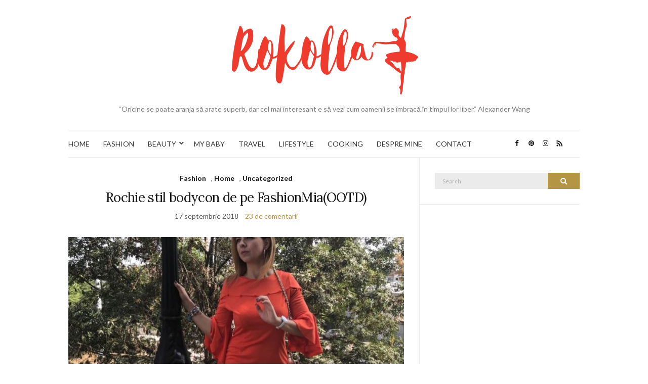

--- FILE ---
content_type: text/html; charset=UTF-8
request_url: https://www.rokolla.ro/tag/rochie-portocalie/
body_size: 11561
content:
<!doctype html>
<html lang="ro-RO">
<head>
	
	<meta charset="UTF-8">
	<meta name="viewport" content="width=device-width, initial-scale=1">
	<meta name='profitshareid' content='3b770bc95ecdd67d35f00f108ad5aa1f' />
	<link rel="profile" href="https://gmpg.org/xfn/11">
	<link rel="pingback" href="https://www.rokolla.ro/xmlrpc.php">

	<meta name='robots' content='index, follow, max-image-preview:large, max-snippet:-1, max-video-preview:-1' />

	<!-- This site is optimized with the Yoast SEO plugin v25.6 - https://yoast.com/wordpress/plugins/seo/ -->
	<title>rochie portocalie Arhive - Rokolla</title>
	<link rel="canonical" href="https://www.rokolla.ro/tag/rochie-portocalie/" />
	<meta property="og:locale" content="ro_RO" />
	<meta property="og:type" content="article" />
	<meta property="og:title" content="rochie portocalie Arhive - Rokolla" />
	<meta property="og:url" content="https://www.rokolla.ro/tag/rochie-portocalie/" />
	<meta property="og:site_name" content="Rokolla" />
	<meta name="twitter:card" content="summary_large_image" />
	<script type="application/ld+json" class="yoast-schema-graph">{"@context":"https://schema.org","@graph":[{"@type":"CollectionPage","@id":"https://www.rokolla.ro/tag/rochie-portocalie/","url":"https://www.rokolla.ro/tag/rochie-portocalie/","name":"rochie portocalie Arhive - Rokolla","isPartOf":{"@id":"https://www.rokolla.ro/#website"},"primaryImageOfPage":{"@id":"https://www.rokolla.ro/tag/rochie-portocalie/#primaryimage"},"image":{"@id":"https://www.rokolla.ro/tag/rochie-portocalie/#primaryimage"},"thumbnailUrl":"https://www.rokolla.ro/wp-content/uploads/2018/09/Rochie-portocalie-FashionMia-min.jpg","breadcrumb":{"@id":"https://www.rokolla.ro/tag/rochie-portocalie/#breadcrumb"},"inLanguage":"ro-RO"},{"@type":"ImageObject","inLanguage":"ro-RO","@id":"https://www.rokolla.ro/tag/rochie-portocalie/#primaryimage","url":"https://www.rokolla.ro/wp-content/uploads/2018/09/Rochie-portocalie-FashionMia-min.jpg","contentUrl":"https://www.rokolla.ro/wp-content/uploads/2018/09/Rochie-portocalie-FashionMia-min.jpg","width":768,"height":1024},{"@type":"BreadcrumbList","@id":"https://www.rokolla.ro/tag/rochie-portocalie/#breadcrumb","itemListElement":[{"@type":"ListItem","position":1,"name":"Prima pagină","item":"https://www.rokolla.ro/"},{"@type":"ListItem","position":2,"name":"rochie portocalie"}]},{"@type":"WebSite","@id":"https://www.rokolla.ro/#website","url":"https://www.rokolla.ro/","name":"Rokolla","description":"“Oricine se poate aranja să arate superb, dar cel mai interesant e să vezi cum oamenii se îmbracă în timpul lor liber.” Alexander Wang","potentialAction":[{"@type":"SearchAction","target":{"@type":"EntryPoint","urlTemplate":"https://www.rokolla.ro/?s={search_term_string}"},"query-input":{"@type":"PropertyValueSpecification","valueRequired":true,"valueName":"search_term_string"}}],"inLanguage":"ro-RO"}]}</script>
	<!-- / Yoast SEO plugin. -->


<link rel="alternate" type="application/rss+xml" title="Rokolla &raquo; Flux" href="https://www.rokolla.ro/feed/" />
<link rel="alternate" type="application/rss+xml" title="Rokolla &raquo; Flux comentarii" href="https://www.rokolla.ro/comments/feed/" />
<link rel="alternate" type="application/rss+xml" title="Rokolla &raquo; Flux etichetă rochie portocalie" href="https://www.rokolla.ro/tag/rochie-portocalie/feed/" />
<script type="text/javascript">
/* <![CDATA[ */
window._wpemojiSettings = {"baseUrl":"https:\/\/s.w.org\/images\/core\/emoji\/15.0.3\/72x72\/","ext":".png","svgUrl":"https:\/\/s.w.org\/images\/core\/emoji\/15.0.3\/svg\/","svgExt":".svg","source":{"concatemoji":"https:\/\/www.rokolla.ro\/wp-includes\/js\/wp-emoji-release.min.js?ver=6.6.2"}};
/*! This file is auto-generated */
!function(i,n){var o,s,e;function c(e){try{var t={supportTests:e,timestamp:(new Date).valueOf()};sessionStorage.setItem(o,JSON.stringify(t))}catch(e){}}function p(e,t,n){e.clearRect(0,0,e.canvas.width,e.canvas.height),e.fillText(t,0,0);var t=new Uint32Array(e.getImageData(0,0,e.canvas.width,e.canvas.height).data),r=(e.clearRect(0,0,e.canvas.width,e.canvas.height),e.fillText(n,0,0),new Uint32Array(e.getImageData(0,0,e.canvas.width,e.canvas.height).data));return t.every(function(e,t){return e===r[t]})}function u(e,t,n){switch(t){case"flag":return n(e,"\ud83c\udff3\ufe0f\u200d\u26a7\ufe0f","\ud83c\udff3\ufe0f\u200b\u26a7\ufe0f")?!1:!n(e,"\ud83c\uddfa\ud83c\uddf3","\ud83c\uddfa\u200b\ud83c\uddf3")&&!n(e,"\ud83c\udff4\udb40\udc67\udb40\udc62\udb40\udc65\udb40\udc6e\udb40\udc67\udb40\udc7f","\ud83c\udff4\u200b\udb40\udc67\u200b\udb40\udc62\u200b\udb40\udc65\u200b\udb40\udc6e\u200b\udb40\udc67\u200b\udb40\udc7f");case"emoji":return!n(e,"\ud83d\udc26\u200d\u2b1b","\ud83d\udc26\u200b\u2b1b")}return!1}function f(e,t,n){var r="undefined"!=typeof WorkerGlobalScope&&self instanceof WorkerGlobalScope?new OffscreenCanvas(300,150):i.createElement("canvas"),a=r.getContext("2d",{willReadFrequently:!0}),o=(a.textBaseline="top",a.font="600 32px Arial",{});return e.forEach(function(e){o[e]=t(a,e,n)}),o}function t(e){var t=i.createElement("script");t.src=e,t.defer=!0,i.head.appendChild(t)}"undefined"!=typeof Promise&&(o="wpEmojiSettingsSupports",s=["flag","emoji"],n.supports={everything:!0,everythingExceptFlag:!0},e=new Promise(function(e){i.addEventListener("DOMContentLoaded",e,{once:!0})}),new Promise(function(t){var n=function(){try{var e=JSON.parse(sessionStorage.getItem(o));if("object"==typeof e&&"number"==typeof e.timestamp&&(new Date).valueOf()<e.timestamp+604800&&"object"==typeof e.supportTests)return e.supportTests}catch(e){}return null}();if(!n){if("undefined"!=typeof Worker&&"undefined"!=typeof OffscreenCanvas&&"undefined"!=typeof URL&&URL.createObjectURL&&"undefined"!=typeof Blob)try{var e="postMessage("+f.toString()+"("+[JSON.stringify(s),u.toString(),p.toString()].join(",")+"));",r=new Blob([e],{type:"text/javascript"}),a=new Worker(URL.createObjectURL(r),{name:"wpTestEmojiSupports"});return void(a.onmessage=function(e){c(n=e.data),a.terminate(),t(n)})}catch(e){}c(n=f(s,u,p))}t(n)}).then(function(e){for(var t in e)n.supports[t]=e[t],n.supports.everything=n.supports.everything&&n.supports[t],"flag"!==t&&(n.supports.everythingExceptFlag=n.supports.everythingExceptFlag&&n.supports[t]);n.supports.everythingExceptFlag=n.supports.everythingExceptFlag&&!n.supports.flag,n.DOMReady=!1,n.readyCallback=function(){n.DOMReady=!0}}).then(function(){return e}).then(function(){var e;n.supports.everything||(n.readyCallback(),(e=n.source||{}).concatemoji?t(e.concatemoji):e.wpemoji&&e.twemoji&&(t(e.twemoji),t(e.wpemoji)))}))}((window,document),window._wpemojiSettings);
/* ]]> */
</script>
<style id='wp-emoji-styles-inline-css' type='text/css'>

	img.wp-smiley, img.emoji {
		display: inline !important;
		border: none !important;
		box-shadow: none !important;
		height: 1em !important;
		width: 1em !important;
		margin: 0 0.07em !important;
		vertical-align: -0.1em !important;
		background: none !important;
		padding: 0 !important;
	}
</style>
<link rel='stylesheet' id='wp-block-library-css' href='https://www.rokolla.ro/wp-includes/css/dist/block-library/style.min.css?ver=6.6.2' type='text/css' media='all' />
<style id='classic-theme-styles-inline-css' type='text/css'>
/*! This file is auto-generated */
.wp-block-button__link{color:#fff;background-color:#32373c;border-radius:9999px;box-shadow:none;text-decoration:none;padding:calc(.667em + 2px) calc(1.333em + 2px);font-size:1.125em}.wp-block-file__button{background:#32373c;color:#fff;text-decoration:none}
</style>
<style id='global-styles-inline-css' type='text/css'>
:root{--wp--preset--aspect-ratio--square: 1;--wp--preset--aspect-ratio--4-3: 4/3;--wp--preset--aspect-ratio--3-4: 3/4;--wp--preset--aspect-ratio--3-2: 3/2;--wp--preset--aspect-ratio--2-3: 2/3;--wp--preset--aspect-ratio--16-9: 16/9;--wp--preset--aspect-ratio--9-16: 9/16;--wp--preset--color--black: #000000;--wp--preset--color--cyan-bluish-gray: #abb8c3;--wp--preset--color--white: #ffffff;--wp--preset--color--pale-pink: #f78da7;--wp--preset--color--vivid-red: #cf2e2e;--wp--preset--color--luminous-vivid-orange: #ff6900;--wp--preset--color--luminous-vivid-amber: #fcb900;--wp--preset--color--light-green-cyan: #7bdcb5;--wp--preset--color--vivid-green-cyan: #00d084;--wp--preset--color--pale-cyan-blue: #8ed1fc;--wp--preset--color--vivid-cyan-blue: #0693e3;--wp--preset--color--vivid-purple: #9b51e0;--wp--preset--gradient--vivid-cyan-blue-to-vivid-purple: linear-gradient(135deg,rgba(6,147,227,1) 0%,rgb(155,81,224) 100%);--wp--preset--gradient--light-green-cyan-to-vivid-green-cyan: linear-gradient(135deg,rgb(122,220,180) 0%,rgb(0,208,130) 100%);--wp--preset--gradient--luminous-vivid-amber-to-luminous-vivid-orange: linear-gradient(135deg,rgba(252,185,0,1) 0%,rgba(255,105,0,1) 100%);--wp--preset--gradient--luminous-vivid-orange-to-vivid-red: linear-gradient(135deg,rgba(255,105,0,1) 0%,rgb(207,46,46) 100%);--wp--preset--gradient--very-light-gray-to-cyan-bluish-gray: linear-gradient(135deg,rgb(238,238,238) 0%,rgb(169,184,195) 100%);--wp--preset--gradient--cool-to-warm-spectrum: linear-gradient(135deg,rgb(74,234,220) 0%,rgb(151,120,209) 20%,rgb(207,42,186) 40%,rgb(238,44,130) 60%,rgb(251,105,98) 80%,rgb(254,248,76) 100%);--wp--preset--gradient--blush-light-purple: linear-gradient(135deg,rgb(255,206,236) 0%,rgb(152,150,240) 100%);--wp--preset--gradient--blush-bordeaux: linear-gradient(135deg,rgb(254,205,165) 0%,rgb(254,45,45) 50%,rgb(107,0,62) 100%);--wp--preset--gradient--luminous-dusk: linear-gradient(135deg,rgb(255,203,112) 0%,rgb(199,81,192) 50%,rgb(65,88,208) 100%);--wp--preset--gradient--pale-ocean: linear-gradient(135deg,rgb(255,245,203) 0%,rgb(182,227,212) 50%,rgb(51,167,181) 100%);--wp--preset--gradient--electric-grass: linear-gradient(135deg,rgb(202,248,128) 0%,rgb(113,206,126) 100%);--wp--preset--gradient--midnight: linear-gradient(135deg,rgb(2,3,129) 0%,rgb(40,116,252) 100%);--wp--preset--font-size--small: 13px;--wp--preset--font-size--medium: 20px;--wp--preset--font-size--large: 36px;--wp--preset--font-size--x-large: 42px;--wp--preset--spacing--20: 0.44rem;--wp--preset--spacing--30: 0.67rem;--wp--preset--spacing--40: 1rem;--wp--preset--spacing--50: 1.5rem;--wp--preset--spacing--60: 2.25rem;--wp--preset--spacing--70: 3.38rem;--wp--preset--spacing--80: 5.06rem;--wp--preset--shadow--natural: 6px 6px 9px rgba(0, 0, 0, 0.2);--wp--preset--shadow--deep: 12px 12px 50px rgba(0, 0, 0, 0.4);--wp--preset--shadow--sharp: 6px 6px 0px rgba(0, 0, 0, 0.2);--wp--preset--shadow--outlined: 6px 6px 0px -3px rgba(255, 255, 255, 1), 6px 6px rgba(0, 0, 0, 1);--wp--preset--shadow--crisp: 6px 6px 0px rgba(0, 0, 0, 1);}:where(.is-layout-flex){gap: 0.5em;}:where(.is-layout-grid){gap: 0.5em;}body .is-layout-flex{display: flex;}.is-layout-flex{flex-wrap: wrap;align-items: center;}.is-layout-flex > :is(*, div){margin: 0;}body .is-layout-grid{display: grid;}.is-layout-grid > :is(*, div){margin: 0;}:where(.wp-block-columns.is-layout-flex){gap: 2em;}:where(.wp-block-columns.is-layout-grid){gap: 2em;}:where(.wp-block-post-template.is-layout-flex){gap: 1.25em;}:where(.wp-block-post-template.is-layout-grid){gap: 1.25em;}.has-black-color{color: var(--wp--preset--color--black) !important;}.has-cyan-bluish-gray-color{color: var(--wp--preset--color--cyan-bluish-gray) !important;}.has-white-color{color: var(--wp--preset--color--white) !important;}.has-pale-pink-color{color: var(--wp--preset--color--pale-pink) !important;}.has-vivid-red-color{color: var(--wp--preset--color--vivid-red) !important;}.has-luminous-vivid-orange-color{color: var(--wp--preset--color--luminous-vivid-orange) !important;}.has-luminous-vivid-amber-color{color: var(--wp--preset--color--luminous-vivid-amber) !important;}.has-light-green-cyan-color{color: var(--wp--preset--color--light-green-cyan) !important;}.has-vivid-green-cyan-color{color: var(--wp--preset--color--vivid-green-cyan) !important;}.has-pale-cyan-blue-color{color: var(--wp--preset--color--pale-cyan-blue) !important;}.has-vivid-cyan-blue-color{color: var(--wp--preset--color--vivid-cyan-blue) !important;}.has-vivid-purple-color{color: var(--wp--preset--color--vivid-purple) !important;}.has-black-background-color{background-color: var(--wp--preset--color--black) !important;}.has-cyan-bluish-gray-background-color{background-color: var(--wp--preset--color--cyan-bluish-gray) !important;}.has-white-background-color{background-color: var(--wp--preset--color--white) !important;}.has-pale-pink-background-color{background-color: var(--wp--preset--color--pale-pink) !important;}.has-vivid-red-background-color{background-color: var(--wp--preset--color--vivid-red) !important;}.has-luminous-vivid-orange-background-color{background-color: var(--wp--preset--color--luminous-vivid-orange) !important;}.has-luminous-vivid-amber-background-color{background-color: var(--wp--preset--color--luminous-vivid-amber) !important;}.has-light-green-cyan-background-color{background-color: var(--wp--preset--color--light-green-cyan) !important;}.has-vivid-green-cyan-background-color{background-color: var(--wp--preset--color--vivid-green-cyan) !important;}.has-pale-cyan-blue-background-color{background-color: var(--wp--preset--color--pale-cyan-blue) !important;}.has-vivid-cyan-blue-background-color{background-color: var(--wp--preset--color--vivid-cyan-blue) !important;}.has-vivid-purple-background-color{background-color: var(--wp--preset--color--vivid-purple) !important;}.has-black-border-color{border-color: var(--wp--preset--color--black) !important;}.has-cyan-bluish-gray-border-color{border-color: var(--wp--preset--color--cyan-bluish-gray) !important;}.has-white-border-color{border-color: var(--wp--preset--color--white) !important;}.has-pale-pink-border-color{border-color: var(--wp--preset--color--pale-pink) !important;}.has-vivid-red-border-color{border-color: var(--wp--preset--color--vivid-red) !important;}.has-luminous-vivid-orange-border-color{border-color: var(--wp--preset--color--luminous-vivid-orange) !important;}.has-luminous-vivid-amber-border-color{border-color: var(--wp--preset--color--luminous-vivid-amber) !important;}.has-light-green-cyan-border-color{border-color: var(--wp--preset--color--light-green-cyan) !important;}.has-vivid-green-cyan-border-color{border-color: var(--wp--preset--color--vivid-green-cyan) !important;}.has-pale-cyan-blue-border-color{border-color: var(--wp--preset--color--pale-cyan-blue) !important;}.has-vivid-cyan-blue-border-color{border-color: var(--wp--preset--color--vivid-cyan-blue) !important;}.has-vivid-purple-border-color{border-color: var(--wp--preset--color--vivid-purple) !important;}.has-vivid-cyan-blue-to-vivid-purple-gradient-background{background: var(--wp--preset--gradient--vivid-cyan-blue-to-vivid-purple) !important;}.has-light-green-cyan-to-vivid-green-cyan-gradient-background{background: var(--wp--preset--gradient--light-green-cyan-to-vivid-green-cyan) !important;}.has-luminous-vivid-amber-to-luminous-vivid-orange-gradient-background{background: var(--wp--preset--gradient--luminous-vivid-amber-to-luminous-vivid-orange) !important;}.has-luminous-vivid-orange-to-vivid-red-gradient-background{background: var(--wp--preset--gradient--luminous-vivid-orange-to-vivid-red) !important;}.has-very-light-gray-to-cyan-bluish-gray-gradient-background{background: var(--wp--preset--gradient--very-light-gray-to-cyan-bluish-gray) !important;}.has-cool-to-warm-spectrum-gradient-background{background: var(--wp--preset--gradient--cool-to-warm-spectrum) !important;}.has-blush-light-purple-gradient-background{background: var(--wp--preset--gradient--blush-light-purple) !important;}.has-blush-bordeaux-gradient-background{background: var(--wp--preset--gradient--blush-bordeaux) !important;}.has-luminous-dusk-gradient-background{background: var(--wp--preset--gradient--luminous-dusk) !important;}.has-pale-ocean-gradient-background{background: var(--wp--preset--gradient--pale-ocean) !important;}.has-electric-grass-gradient-background{background: var(--wp--preset--gradient--electric-grass) !important;}.has-midnight-gradient-background{background: var(--wp--preset--gradient--midnight) !important;}.has-small-font-size{font-size: var(--wp--preset--font-size--small) !important;}.has-medium-font-size{font-size: var(--wp--preset--font-size--medium) !important;}.has-large-font-size{font-size: var(--wp--preset--font-size--large) !important;}.has-x-large-font-size{font-size: var(--wp--preset--font-size--x-large) !important;}
:where(.wp-block-post-template.is-layout-flex){gap: 1.25em;}:where(.wp-block-post-template.is-layout-grid){gap: 1.25em;}
:where(.wp-block-columns.is-layout-flex){gap: 2em;}:where(.wp-block-columns.is-layout-grid){gap: 2em;}
:root :where(.wp-block-pullquote){font-size: 1.5em;line-height: 1.6;}
</style>
<link rel='preload' as='style' onload="this.rel='stylesheet'" id='olsen-light-google-font-css' href='https://fonts.googleapis.com/css?family=Lora%3A400%2C700%2C400italic%2C700italic%7CLato%3A400%2C400italic%2C700%2C700italic&#038;display=swap&#038;ver=6.6.2' type='text/css' media='all' />
<link rel='stylesheet' id='olsen-icons-css' href='https://www.rokolla.ro/wp-content/themes/olsen-light/vendor/olsen-icons/css/olsen-icons.min.css?ver=1.7.0' type='text/css' media='all' />
<link rel='stylesheet' id='olsen-light-style-css' href='https://www.rokolla.ro/wp-content/themes/olsen-light/style.min.css?ver=1.7.0' type='text/css' media='all' />
<link rel="https://api.w.org/" href="https://www.rokolla.ro/wp-json/" /><link rel="alternate" title="JSON" type="application/json" href="https://www.rokolla.ro/wp-json/wp/v2/tags/6896" /><link rel="EditURI" type="application/rsd+xml" title="RSD" href="https://www.rokolla.ro/xmlrpc.php?rsd" />
<meta name="generator" content="WordPress 6.6.2" />
<style type="text/css"></style><style type="text/css">.recentcomments a{display:inline !important;padding:0 !important;margin:0 !important;}</style><link rel="icon" href="https://www.rokolla.ro/wp-content/uploads/2016/05/cropped-rockola-32x32.png" sizes="32x32" />
<link rel="icon" href="https://www.rokolla.ro/wp-content/uploads/2016/05/cropped-rockola-192x192.png" sizes="192x192" />
<link rel="apple-touch-icon" href="https://www.rokolla.ro/wp-content/uploads/2016/05/cropped-rockola-180x180.png" />
<meta name="msapplication-TileImage" content="https://www.rokolla.ro/wp-content/uploads/2016/05/cropped-rockola-270x270.png" />
	<script async src="//pagead2.googlesyndication.com/pagead/js/adsbygoogle.js"></script>
<script>
     (adsbygoogle = window.adsbygoogle || []).push({
          google_ad_client: "ca-pub-2163784588778658",
          enable_page_level_ads: true
     });
</script>
<meta name="google-site-verification" content="V9wYFVLcOGjD_QFN9goYM0aXeFIrSuKTwmb9KRYUW_k" />
</head>
<body class="archive tag tag-rochie-portocalie tag-6896" itemscope="itemscope" itemtype="https://schema.org/WebPage">
<script>
  (function(i,s,o,g,r,a,m){i['GoogleAnalyticsObject']=r;i[r]=i[r]||function(){
  (i[r].q=i[r].q||[]).push(arguments)},i[r].l=1*new Date();a=s.createElement(o),
  m=s.getElementsByTagName(o)[0];a.async=1;a.src=g;m.parentNode.insertBefore(a,m)
  })(window,document,'script','https://www.google-analytics.com/analytics.js','ga');

  ga('create', 'UA-78261818-1', 'auto');
  ga('send', 'pageview');

</script>
<div id="page">

	<div class="container">
		<div class="row">
			<div class="col-md-12">

				<header id="masthead" class="site-header group" role="banner" itemscope="itemscope" itemtype="https://schema.org/Organization">

					<div class="site-logo">
						<h1 itemprop="name">
							<a itemprop="url" href="https://www.rokolla.ro">
																	<img itemprop="logo"
									     src="https://www.rokolla.ro/wp-content/uploads/2017/03/rokolla-1.png"
									     alt="Rokolla"/>
															</a>
						</h1>

													<p class="tagline">“Oricine se poate aranja să arate superb, dar cel mai interesant e să vezi cum oamenii se îmbracă în timpul lor liber.” Alexander Wang</p>
											</div><!-- /site-logo -->

					<div class="site-bar group">
						<nav class="nav" role="navigation" itemscope="itemscope" itemtype="https://schema.org/SiteNavigationElement">
							<ul id="menu-meniu-principal" class="navigation"><li id="menu-item-4960" class="menu-item menu-item-type-taxonomy menu-item-object-category menu-item-4960"><a href="https://www.rokolla.ro/category/home/">HOME</a></li>
<li id="menu-item-4959" class="menu-item menu-item-type-taxonomy menu-item-object-category menu-item-4959"><a href="https://www.rokolla.ro/category/fashion/">FASHION</a></li>
<li id="menu-item-4958" class="menu-item menu-item-type-taxonomy menu-item-object-category menu-item-has-children menu-item-4958"><a href="https://www.rokolla.ro/category/beauty/">BEAUTY</a>
<ul class="sub-menu">
	<li id="menu-item-6971" class="menu-item menu-item-type-taxonomy menu-item-object-category menu-item-6971"><a href="https://www.rokolla.ro/category/beauty/makeup/">MAKEUP</a></li>
	<li id="menu-item-6972" class="menu-item menu-item-type-taxonomy menu-item-object-category menu-item-6972"><a href="https://www.rokolla.ro/category/beauty/nails/">NAILS</a></li>
	<li id="menu-item-6973" class="menu-item menu-item-type-taxonomy menu-item-object-category menu-item-6973"><a href="https://www.rokolla.ro/category/beauty/review/">REVIEW</a></li>
</ul>
</li>
<li id="menu-item-11690" class="menu-item menu-item-type-taxonomy menu-item-object-category menu-item-11690"><a href="https://www.rokolla.ro/category/my-baby/">MY BABY</a></li>
<li id="menu-item-11691" class="menu-item menu-item-type-taxonomy menu-item-object-category menu-item-11691"><a href="https://www.rokolla.ro/category/travel/">TRAVEL</a></li>
<li id="menu-item-4961" class="menu-item menu-item-type-taxonomy menu-item-object-category menu-item-4961"><a href="https://www.rokolla.ro/category/lifestyle/">LIFESTYLE</a></li>
<li id="menu-item-6970" class="menu-item menu-item-type-taxonomy menu-item-object-category menu-item-6970"><a href="https://www.rokolla.ro/category/cooking/">COOKING</a></li>
<li id="menu-item-6968" class="menu-item menu-item-type-post_type menu-item-object-page menu-item-6968"><a href="https://www.rokolla.ro/despre-mine/">DESPRE MINE</a></li>
<li id="menu-item-5303" class="menu-item menu-item-type-post_type menu-item-object-page menu-item-5303"><a href="https://www.rokolla.ro/contact/">CONTACT</a></li>
</ul>
							<a class="mobile-nav-trigger" href="#mobilemenu"><i class="fa fa-navicon"></i> Menu</a>
						</nav>
						<div id="mobilemenu"></div>

						<div class="site-tools">
									<ul class="socials">
			<li><a href="https://www.facebook.com/rokolla.blog/" target="_blank" rel="noopener"><i class="olsen-icons olsen-icons-facebook"></i></a></li><li><a href="https://ro.pinterest.com/rokollla/" target="_blank" rel="noopener"><i class="olsen-icons olsen-icons-pinterest"></i></a></li><li><a href="https://www.instagram.com/rokolla_blog/" target="_blank" rel="noopener"><i class="olsen-icons olsen-icons-instagram"></i></a></li>							<li><a href="https://www.rokolla.ro/feed/" target="_blank" rel="noopener"><i class="olsen-icons olsen-icons-rss"></i></a></li>
					</ul>
								</div><!-- /site-tools -->
					</div><!-- /site-bar -->

				</header>

				
				<div id="site-content">


<div class="row">
	<div class="col-lg-8">
		<main id="content" class="entries-classic" role="main" itemprop="mainContentOfPage" itemscope="itemscope" itemtype="http://schema.org/Blog">

			<div class="row">
				<div id="inner-content" class="col-12">

					
					
													

		<article id="entry-14617" class="entry  post-14617 post type-post status-publish format-standard has-post-thumbnail hentry category-fashion category-home category-uncategorized tag-fashionmia tag-rochie tag-rochie-bodycon tag-rochie-eleganta tag-rochie-fashionmia tag-rochie-portocalie" itemscope="itemscope" itemtype="http://schema.org/BlogPosting" itemprop="blogPost">
							<div class="entry-meta entry-meta-top">
					<p class="entry-categories">
						<a href="https://www.rokolla.ro/category/fashion/" rel="category tag">Fashion</a>, <a href="https://www.rokolla.ro/category/home/" rel="category tag">Home</a>, <a href="https://www.rokolla.ro/category/uncategorized/" rel="category tag">Uncategorized</a>					</p>
				</div>
			
			<h2 class="entry-title" itemprop="headline">
				<a href="https://www.rokolla.ro/2018/09/rochie-stil-bodycon-de-pe-fashionmiaootd/">Rochie stil bodycon de pe FashionMia(OOTD)</a>
			</h2>

							<div class="entry-meta entry-meta-bottom">
					<time class="entry-date" itemprop="datePublished" datetime="2018-09-17T21:02:00+03:00">17 septembrie 2018</time>
					<a href="https://www.rokolla.ro/2018/09/rochie-stil-bodycon-de-pe-fashionmiaootd/#comments" class="entry-comments-no">23 de comentarii</a>
				</div>
			
							<div class="entry-featured">
					<a href="https://www.rokolla.ro/2018/09/rochie-stil-bodycon-de-pe-fashionmiaootd/">
						<img width="665" height="435" src="https://www.rokolla.ro/wp-content/uploads/2018/09/Rochie-portocalie-FashionMia-min-665x435.jpg" class="attachment-post-thumbnail size-post-thumbnail wp-post-image" alt="" itemprop="image" decoding="async" fetchpriority="high" />					</a>
				</div>
			
			<div class="entry-content" itemprop="text">
				<p>În ultimul timp am mai rărit-o cu comenzile și nu mi-am mai luat haine. Am considerat că am suficiente și îmi iau doar ceea ce consider că am neaparat nevoie. Îmi focusez atenția și îmi cheltui banii în altă direcție și vă voi povesti despre acest aspect pe viitor. Până una alta vreau să vă arăt un nou outfit pozat în weekend. Pozele arată bine și sunt tare încântată de această rochiță nouă. </p>
			</div>

			<div class="entry-utils group">
				<a href="https://www.rokolla.ro/2018/09/rochie-stil-bodycon-de-pe-fashionmiaootd/" class="read-more">Continue Reading</a>

					<ul class="socials">
				<li><a href="https://www.facebook.com/sharer.php?u=https://www.rokolla.ro/2018/09/rochie-stil-bodycon-de-pe-fashionmiaootd/" target="_blank" rel="noopener" class="social-icon"><i class="olsen-icons olsen-icons-facebook"></i></a></li>
		<li><a href="https://twitter.com/share?url=https://www.rokolla.ro/2018/09/rochie-stil-bodycon-de-pe-fashionmiaootd/" target="_blank" rel="noopener" class="social-icon"><i class="olsen-icons olsen-icons-twitter"></i></a></li>
		<li><a href="https://www.linkedin.com/shareArticle?mini=true&#038;url=https%3A%2F%2Fwww.rokolla.ro%2F2018%2F09%2Frochie-stil-bodycon-de-pe-fashionmiaootd%2F" target="_blank" rel="noopener" class="social-icon"><i class="olsen-icons olsen-icons-linkedin"></i></a></li>
					<li><a href="https://pinterest.com/pin/create/bookmarklet/?url=https://www.rokolla.ro/2018/09/rochie-stil-bodycon-de-pe-fashionmiaootd/&#038;description=Rochie%20stil%20bodycon%20de%20pe%20FashionMia(OOTD)&#038;media=https://www.rokolla.ro/wp-content/uploads/2018/09/Rochie-portocalie-FashionMia-min-768x1024.jpg" target="_blank" rel="noopener" class="social-icon"><i class="olsen-icons olsen-icons-pinterest"></i></a></li>
			</ul>
			</div>

					</article>

						
					
				</div>
			</div>

					</main>
	</div>

	<div class="col-lg-4">
		<div class="sidebar sidebar-right" role="complementary" itemtype="http://schema.org/WPSideBar" itemscope="itemscope">
	<aside id="search-2" class="widget group widget_search"><form action="https://www.rokolla.ro/" class="searchform" method="get" role="search">
	<div>
		<label class="screen-reader-text">Search for:</label>
		<input type="text" placeholder="Search" name="s" value="">
		<button class="searchsubmit" type="submit"><i class="olsen-icons olsen-icons-search"></i><span class="screen-reader-text">Search</span></button>
	</div>
</form>
</aside><aside id="text-21" class="widget group widget_text">			<div class="textwidget"><script async src="//pagead2.googlesyndication.com/pagead/js/adsbygoogle.js"></script>
<!-- http://rokolla.ro -->
<ins class="adsbygoogle"
     style="display:inline-block;width:300px;height:250px"
     data-ad-client="ca-pub-2163784588778658"
     data-ad-slot="3655957457"></ins>
<script>
(adsbygoogle = window.adsbygoogle || []).push({});
</script></div>
		</aside><aside id="block-24" class="widget group widget_block"><a title="magic shirt" href="https://www.purplehecate.com/"><img decoding="async" src="https://img-va.myshopline.com/image/store/1724395255995/-300-250.jpg" alt="magic shirt"></a></aside><aside id="block-12" class="widget group widget_block"><a title="geek t shirt" href="https://www.geeksoutfit.com"><img decoding="async" src="https://img-va.myshopline.com/image/store/1745549535569/geeksoutfit-1128.jpg" alt="geek t shirt"></a></aside><aside id="block-31" class="widget group widget_block"><a title="artistic shirts" href="https://www.soulisfree.com/"><img decoding="async" src="https://img-va.myshopline.com/image/store/1746152856655/soulisfree-(2).jpg" alt="artistic shirts"></a></aside><aside id="block-13" class="widget group widget_block"><a title="funny men's shirts" href="https://www.maturelion.com/"><img decoding="async" src="https://cdn.shopify.com/s/files/1/0574/9237/3571/files/maturelion_cce282c9-dd23-492c-863a-65d48a752590.jpg?v=1750734755" alt="funny men's shirts"></a></aside><aside id="block-14" class="widget group widget_block"><a title="oversized shirt" href="https://www.boldoversize.com/"><img decoding="async" src="https://img-va.myshopline.com/image/store/1681699130860/boldoversize-13.jpg" alt="oversized shirt"></a></aside><aside id="block-15" class="widget group widget_block"><a title="teacher shirt" href="https://www.teachersgram.com/"><img decoding="async" src="https://img-va.myshopline.com/image/store/1644890891794/Teachersgram-3.jpg" alt="teacher shirt"></a></aside><aside id="block-28" class="widget group widget_block"><a title="weird shirts" href="https://www.classyoutlaw.com/"><img decoding="async" src="https://img-va.myshopline.com/image/store/1743469764277/classyoutlaw-3.jpeg?w=300&h=250" alt="weird shirts"></a></aside><aside id="block-29" class="widget group widget_block"><a title="bookish t shirts" href="https://www.pagewings.com/"><img src=https://img-va.myshopline.com/image/store/1728439944784/pagewings-0.jpeg?w=300&h=250" alt="bookish t shirts"></a></aside><aside id="block-16" class="widget group widget_block"><a title="baby tee" href="https://www.cherrykitten.com/"><img decoding="async" src="https://img-va.myshopline.com/image/store/1645769740863/Cherrykitten-(1).jpg" alt="baby tee"></a></aside><aside id="block-25" class="widget group widget_block"><a title="family christmas shirts" href="https://www.beepumpkin.com/collections/christmas-family-matching-pajama-sets"><img decoding="async" src="https://cdn.shopify.com/s/files/1/0733/8924/4727/files/beepumpkin.jpg"alt="family christmas shirts"></a></aside><aside id="block-26" class="widget group widget_block"><a title="cycling apparel" href="https://www.orionride.com/"><img decoding="async" src="https://cdn.shopify.com/s/files/1/0724/9811/8900/files/orionride_af444b13-83e1-4883-bc13-8c96acea5717.jpg?v=1750735144" alt"></a></aside><aside id="block-27" class="widget group widget_block"><a title="cowboy t shirts" href="https://www.cowboybay.com/"><img decoding="async" src="https://img-va.myshopline.com/image/store/1678067801995/cowboybay-2.jpeg?w=300&h=250" alt="cowboy t shirts"></a></aside><aside id="block-30" class="widget group widget_block"><a title="cowboy t shirts" href="https://www.broncobay.com/"><img decoding="async" src="https://img-va.myshopline.com/image/store/1739933428584/d0e61c497732d41936854f9d22336552.jpeg" alt="cowboy t shirts"></a></aside><aside id="block-34" class="widget group widget_block"><a title="nurse shirts" href="https://www.goodnurselife.com/"><img decoding="async" src="https://img-va.myshopline.com/image/store/1661908709743/goodnurselife-4.jpg" alt="nurse shirts"></a></aside><aside id="block-17" class="widget group widget_block"><a title="gym shirts" href="https://www.ironpandafit.com/"><img decoding="async" src="https://cdn.shopify.com/s/files/1/0574/8598/3792/files/ironpandafit_0b3c2758-1d91-4a71-8cf4-b8f23972ceff.jpg" alt="gym shirts"></a></aside><aside id="block-33" class="widget group widget_block"><a title="vintage gaming shirts" href="https://www.nerdywave.com/"><img decoding="async" src="https://img-va.myshopline.com/image/store/1724296904210/Nerdywave-2.jpg" alt="vintage gaming shirts"></a></aside><aside id="block-18" class="widget group widget_block"><a title="Japanese t shirts" href="https://www.tokyo-tiger.com/"><img decoding="async" src="https://img-va.myshopline.com/image/store/1733449741382/60bbf4e88eb4478aa63beff5dbbaf523.jpeg"alt="Japanese t shirts"></a></aside><aside id="block-32" class="widget group widget_block"><a title="personalized gifts" href="https://www.megacustom.com/"><img decoding="async" src="https://img-va.myshopline.com/image/store/1749004222776/seo-1.jpg?w=300&h=250" alt="personalized gifts"></a></aside><aside id="block-19" class="widget group widget_block"><a title="christian t shirts" href="https://www.guidingcross.com/"><img decoding="async" src="https://img-va.myshopline.com/image/store/1660029927621/guidingcross-5.jpeg"alt="christian t shirts"></a></aside><aside id="text-106" class="widget group widget_text">			<div class="textwidget"><p> <a title="Cheap Mascot Costumes for Sale, Custom Mascot Costumes Online -ShopMascot.com" href="https://www.shopmascot.com"><img decoding="async" src="https://www.shopmascot.com/image/cache/macotsuper/super011-200x200.jpg" alt="Cheap Mascot Costumes for Sale, Custom Mascot Costumes Online -ShopMascot.com" /></a></p>
</div>
		</aside><aside id="block-8" class="widget group widget_block">
<figure class="wp-block-embed is-type-video is-provider-tiktok wp-block-embed-tiktok"><div class="wp-block-embed__wrapper">
<blockquote class="tiktok-embed" cite="https://www.tiktok.com/@rokolla.ro/video/7106506568421723398" data-video-id="7106506568421723398" data-embed-from="oembed" style="max-width:605px; min-width:325px;"> <section> <a target="_blank" title="@rokolla.ro" href="https://www.tiktok.com/@rokolla.ro?refer=embed">@rokolla.ro</a> <p>ADIO Clasa 1! A fost greu, dar a trecut! Ma uit la ea și văd câte lucruri noi a învățat intr-un timp atât de scurt! Nu vreau sa te faci mare! Vreau sa fii micuța și sa stai cât mai mult sub aripa mea! Te îndrăgesc enorm de mult! <a title="clasa1" target="_blank" href="https://www.tiktok.com/tag/clasa1?refer=embed">#clasa1</a> <a title="serbare" target="_blank" href="https://www.tiktok.com/tag/serbare?refer=embed">#serbare</a> <a title="7ani" target="_blank" href="https://www.tiktok.com/tag/7ani?refer=embed">#7ani</a> <a title="cristina" target="_blank" href="https://www.tiktok.com/tag/cristina?refer=embed">#Cristina</a> <a title="galati" target="_blank" href="https://www.tiktok.com/tag/galati?refer=embed">#galati</a> <a title="dailyvlog" target="_blank" href="https://www.tiktok.com/tag/dailyvlog?refer=embed">#dailyvlog</a> <a title="rokolla" target="_blank" href="https://www.tiktok.com/tag/rokolla?refer=embed">#rokolla</a></p> <a target="_blank" title="♬ Don't Let Me Down - The Chainsmokers" href="https://www.tiktok.com/music/Don't-Let-Me-Down-6557525235200232199?refer=embed">♬ Don't Let Me Down - The Chainsmokers</a> </section> </blockquote> <script async src="https://www.tiktok.com/embed.js"></script>
</div></figure>
</aside><aside id="categories-2" class="widget group widget_categories"><h3 class="widget-title">Categorii</h3>
			<ul>
					<li class="cat-item cat-item-2632"><a href="https://www.rokolla.ro/category/beauty/">Beauty</a>
</li>
	<li class="cat-item cat-item-3450"><a href="https://www.rokolla.ro/category/cooking/">Cooking</a>
</li>
	<li class="cat-item cat-item-2631"><a href="https://www.rokolla.ro/category/fashion/">Fashion</a>
</li>
	<li class="cat-item cat-item-2630"><a href="https://www.rokolla.ro/category/home/">Home</a>
</li>
	<li class="cat-item cat-item-2633"><a href="https://www.rokolla.ro/category/lifestyle/">Lifestyle</a>
</li>
	<li class="cat-item cat-item-3456"><a href="https://www.rokolla.ro/category/beauty/makeup/">Makeup</a>
</li>
	<li class="cat-item cat-item-5516"><a href="https://www.rokolla.ro/category/my-baby/">My baby</a>
</li>
	<li class="cat-item cat-item-3457"><a href="https://www.rokolla.ro/category/beauty/nails/">Nails</a>
</li>
	<li class="cat-item cat-item-3458"><a href="https://www.rokolla.ro/category/beauty/review/">Review</a>
</li>
	<li class="cat-item cat-item-5517"><a href="https://www.rokolla.ro/category/travel/">Travel</a>
</li>
	<li class="cat-item cat-item-1"><a href="https://www.rokolla.ro/category/uncategorized/">Uncategorized</a>
</li>
			</ul>

			</aside><aside id="ci-socials-2" class="widget group widget_ci-socials">		<ul class="socials">
			<li><a href="https://www.facebook.com/rokolla.blog/" target="_blank" rel="noopener"><i class="olsen-icons olsen-icons-facebook"></i></a></li><li><a href="https://ro.pinterest.com/rokollla/" target="_blank" rel="noopener"><i class="olsen-icons olsen-icons-pinterest"></i></a></li><li><a href="https://www.instagram.com/rokolla_blog/" target="_blank" rel="noopener"><i class="olsen-icons olsen-icons-instagram"></i></a></li>							<li><a href="https://www.rokolla.ro/feed/" target="_blank" rel="noopener"><i class="olsen-icons olsen-icons-rss"></i></a></li>
					</ul>
		</aside><aside id="recent-comments-2" class="widget group widget_recent_comments"><h3 class="widget-title">Comentarii recente</h3><ul id="recentcomments"><li class="recentcomments"><span class="comment-author-link">Valeria Chertes</span> la <a href="https://www.rokolla.ro/2026/01/lumea-din-copacului-departarilor-scrisa-de-enid-blyton-recenzie/#comment-59824">Lumea din Copacului Depărtărilor scrisă de Enid Blyton (recenzie)</a></li><li class="recentcomments"><span class="comment-author-link">Valeria Chertes</span> la <a href="https://www.rokolla.ro/2026/01/imbracamintea-ca-ritual-zilnic-intre-stil-si-simbol/#comment-59803">Îmbrăcămintea ca ritual zilnic între stil și simbol</a></li><li class="recentcomments"><span class="comment-author-link"><a href="https://suntmamica.com/" class="url" rel="ugc external nofollow">Irina</a></span> la <a href="https://www.rokolla.ro/2025/12/atmosfera-sarbatorilor-incepe-cu-detaliile-potrivite/#comment-59772">Atmosfera sărbătorilor începe cu detaliile potrivite</a></li><li class="recentcomments"><span class="comment-author-link"><a href="http://jurnaluliubirii.com" class="url" rel="ugc external nofollow">PASERE Rodica MIHAELA</a></span> la <a href="https://www.rokolla.ro/2025/12/stil-si-confort-in-lumea-medicala/#comment-59742">Stil și confort în lumea medicală</a></li><li class="recentcomments"><span class="comment-author-link">Valeria Chertes</span> la <a href="https://www.rokolla.ro/2025/12/stilul-care-iti-da-libertate-cu-ajutorul-marimilor-plus-size/#comment-59734">Stilul care îți dă libertate cu ajutorul mărimilor plus size</a></li></ul></aside>
		<aside id="recent-posts-2" class="widget group widget_recent_entries">
		<h3 class="widget-title">Articole recente</h3>
		<ul>
											<li>
					<a href="https://www.rokolla.ro/2026/01/lumea-din-copacului-departarilor-scrisa-de-enid-blyton-recenzie/">Lumea din Copacului Depărtărilor scrisă de Enid Blyton (recenzie)</a>
									</li>
											<li>
					<a href="https://www.rokolla.ro/2026/01/hainele-ca-forma-de-expresie-artistica-si-cautare-interioara/">Hainele ca formă de expresie artistică și căutare interioară</a>
									</li>
											<li>
					<a href="https://www.rokolla.ro/2026/01/imbracamintea-ca-ritual-zilnic-intre-stil-si-simbol/">Îmbrăcămintea ca ritual zilnic între stil și simbol</a>
									</li>
											<li>
					<a href="https://www.rokolla.ro/2026/01/magia-copacului-departarilor-scrisa-de-enid-blyton-recenzie/">Magia Copacului Depărtărilor scrisă de Enid Blyton (recenzie)</a>
									</li>
											<li>
					<a href="https://www.rokolla.ro/2026/01/haine-geek-si-nerd-pentru-un-stil-autentic/">Haine geek și nerd pentru un stil autentic și modern</a>
									</li>
											<li>
					<a href="https://www.rokolla.ro/2025/12/atmosfera-sarbatorilor-incepe-cu-detaliile-potrivite/">Atmosfera sărbătorilor începe cu detaliile potrivite</a>
									</li>
					</ul>

		</aside><aside id="block-4" class="widget group widget_block">
<pre class="wp-block-code"><code></code></pre>
</aside><aside id="archives-2" class="widget group widget_archive"><h3 class="widget-title">Arhive</h3>		<label class="screen-reader-text" for="archives-dropdown-2">Arhive</label>
		<select id="archives-dropdown-2" name="archive-dropdown">
			
			<option value="">Selectează luna</option>
				<option value='https://www.rokolla.ro/2026/01/'> ianuarie 2026 </option>
	<option value='https://www.rokolla.ro/2025/12/'> decembrie 2025 </option>
	<option value='https://www.rokolla.ro/2025/11/'> noiembrie 2025 </option>
	<option value='https://www.rokolla.ro/2025/10/'> octombrie 2025 </option>
	<option value='https://www.rokolla.ro/2025/09/'> septembrie 2025 </option>
	<option value='https://www.rokolla.ro/2025/08/'> august 2025 </option>
	<option value='https://www.rokolla.ro/2025/07/'> iulie 2025 </option>
	<option value='https://www.rokolla.ro/2025/06/'> iunie 2025 </option>
	<option value='https://www.rokolla.ro/2025/05/'> mai 2025 </option>
	<option value='https://www.rokolla.ro/2025/04/'> aprilie 2025 </option>
	<option value='https://www.rokolla.ro/2025/03/'> martie 2025 </option>
	<option value='https://www.rokolla.ro/2025/02/'> februarie 2025 </option>
	<option value='https://www.rokolla.ro/2025/01/'> ianuarie 2025 </option>
	<option value='https://www.rokolla.ro/2024/12/'> decembrie 2024 </option>
	<option value='https://www.rokolla.ro/2024/11/'> noiembrie 2024 </option>
	<option value='https://www.rokolla.ro/2024/10/'> octombrie 2024 </option>
	<option value='https://www.rokolla.ro/2024/09/'> septembrie 2024 </option>
	<option value='https://www.rokolla.ro/2024/08/'> august 2024 </option>
	<option value='https://www.rokolla.ro/2024/07/'> iulie 2024 </option>
	<option value='https://www.rokolla.ro/2024/06/'> iunie 2024 </option>
	<option value='https://www.rokolla.ro/2024/05/'> mai 2024 </option>
	<option value='https://www.rokolla.ro/2024/04/'> aprilie 2024 </option>
	<option value='https://www.rokolla.ro/2024/03/'> martie 2024 </option>
	<option value='https://www.rokolla.ro/2024/02/'> februarie 2024 </option>
	<option value='https://www.rokolla.ro/2024/01/'> ianuarie 2024 </option>
	<option value='https://www.rokolla.ro/2023/12/'> decembrie 2023 </option>
	<option value='https://www.rokolla.ro/2023/11/'> noiembrie 2023 </option>
	<option value='https://www.rokolla.ro/2023/10/'> octombrie 2023 </option>
	<option value='https://www.rokolla.ro/2023/09/'> septembrie 2023 </option>
	<option value='https://www.rokolla.ro/2023/08/'> august 2023 </option>
	<option value='https://www.rokolla.ro/2023/07/'> iulie 2023 </option>
	<option value='https://www.rokolla.ro/2023/06/'> iunie 2023 </option>
	<option value='https://www.rokolla.ro/2023/05/'> mai 2023 </option>
	<option value='https://www.rokolla.ro/2023/04/'> aprilie 2023 </option>
	<option value='https://www.rokolla.ro/2023/03/'> martie 2023 </option>
	<option value='https://www.rokolla.ro/2023/02/'> februarie 2023 </option>
	<option value='https://www.rokolla.ro/2023/01/'> ianuarie 2023 </option>
	<option value='https://www.rokolla.ro/2022/12/'> decembrie 2022 </option>
	<option value='https://www.rokolla.ro/2022/11/'> noiembrie 2022 </option>
	<option value='https://www.rokolla.ro/2022/10/'> octombrie 2022 </option>
	<option value='https://www.rokolla.ro/2022/09/'> septembrie 2022 </option>
	<option value='https://www.rokolla.ro/2022/08/'> august 2022 </option>
	<option value='https://www.rokolla.ro/2022/07/'> iulie 2022 </option>
	<option value='https://www.rokolla.ro/2022/06/'> iunie 2022 </option>
	<option value='https://www.rokolla.ro/2022/05/'> mai 2022 </option>
	<option value='https://www.rokolla.ro/2022/04/'> aprilie 2022 </option>
	<option value='https://www.rokolla.ro/2022/03/'> martie 2022 </option>
	<option value='https://www.rokolla.ro/2022/02/'> februarie 2022 </option>
	<option value='https://www.rokolla.ro/2022/01/'> ianuarie 2022 </option>
	<option value='https://www.rokolla.ro/2021/12/'> decembrie 2021 </option>
	<option value='https://www.rokolla.ro/2021/11/'> noiembrie 2021 </option>
	<option value='https://www.rokolla.ro/2021/10/'> octombrie 2021 </option>
	<option value='https://www.rokolla.ro/2021/09/'> septembrie 2021 </option>
	<option value='https://www.rokolla.ro/2021/08/'> august 2021 </option>
	<option value='https://www.rokolla.ro/2021/07/'> iulie 2021 </option>
	<option value='https://www.rokolla.ro/2021/06/'> iunie 2021 </option>
	<option value='https://www.rokolla.ro/2021/05/'> mai 2021 </option>
	<option value='https://www.rokolla.ro/2021/04/'> aprilie 2021 </option>
	<option value='https://www.rokolla.ro/2021/03/'> martie 2021 </option>
	<option value='https://www.rokolla.ro/2021/02/'> februarie 2021 </option>
	<option value='https://www.rokolla.ro/2021/01/'> ianuarie 2021 </option>
	<option value='https://www.rokolla.ro/2020/12/'> decembrie 2020 </option>
	<option value='https://www.rokolla.ro/2020/11/'> noiembrie 2020 </option>
	<option value='https://www.rokolla.ro/2020/10/'> octombrie 2020 </option>
	<option value='https://www.rokolla.ro/2020/09/'> septembrie 2020 </option>
	<option value='https://www.rokolla.ro/2020/08/'> august 2020 </option>
	<option value='https://www.rokolla.ro/2020/07/'> iulie 2020 </option>
	<option value='https://www.rokolla.ro/2020/06/'> iunie 2020 </option>
	<option value='https://www.rokolla.ro/2020/05/'> mai 2020 </option>
	<option value='https://www.rokolla.ro/2020/04/'> aprilie 2020 </option>
	<option value='https://www.rokolla.ro/2020/03/'> martie 2020 </option>
	<option value='https://www.rokolla.ro/2020/02/'> februarie 2020 </option>
	<option value='https://www.rokolla.ro/2020/01/'> ianuarie 2020 </option>
	<option value='https://www.rokolla.ro/2019/12/'> decembrie 2019 </option>
	<option value='https://www.rokolla.ro/2019/11/'> noiembrie 2019 </option>
	<option value='https://www.rokolla.ro/2019/10/'> octombrie 2019 </option>
	<option value='https://www.rokolla.ro/2019/09/'> septembrie 2019 </option>
	<option value='https://www.rokolla.ro/2019/08/'> august 2019 </option>
	<option value='https://www.rokolla.ro/2019/07/'> iulie 2019 </option>
	<option value='https://www.rokolla.ro/2019/06/'> iunie 2019 </option>
	<option value='https://www.rokolla.ro/2019/05/'> mai 2019 </option>
	<option value='https://www.rokolla.ro/2019/04/'> aprilie 2019 </option>
	<option value='https://www.rokolla.ro/2019/03/'> martie 2019 </option>
	<option value='https://www.rokolla.ro/2019/02/'> februarie 2019 </option>
	<option value='https://www.rokolla.ro/2019/01/'> ianuarie 2019 </option>
	<option value='https://www.rokolla.ro/2018/12/'> decembrie 2018 </option>
	<option value='https://www.rokolla.ro/2018/11/'> noiembrie 2018 </option>
	<option value='https://www.rokolla.ro/2018/10/'> octombrie 2018 </option>
	<option value='https://www.rokolla.ro/2018/09/'> septembrie 2018 </option>
	<option value='https://www.rokolla.ro/2018/08/'> august 2018 </option>
	<option value='https://www.rokolla.ro/2018/07/'> iulie 2018 </option>
	<option value='https://www.rokolla.ro/2018/06/'> iunie 2018 </option>
	<option value='https://www.rokolla.ro/2018/05/'> mai 2018 </option>
	<option value='https://www.rokolla.ro/2018/04/'> aprilie 2018 </option>
	<option value='https://www.rokolla.ro/2018/03/'> martie 2018 </option>
	<option value='https://www.rokolla.ro/2018/02/'> februarie 2018 </option>
	<option value='https://www.rokolla.ro/2018/01/'> ianuarie 2018 </option>
	<option value='https://www.rokolla.ro/2017/12/'> decembrie 2017 </option>
	<option value='https://www.rokolla.ro/2017/11/'> noiembrie 2017 </option>
	<option value='https://www.rokolla.ro/2017/10/'> octombrie 2017 </option>
	<option value='https://www.rokolla.ro/2017/09/'> septembrie 2017 </option>
	<option value='https://www.rokolla.ro/2017/08/'> august 2017 </option>
	<option value='https://www.rokolla.ro/2017/07/'> iulie 2017 </option>
	<option value='https://www.rokolla.ro/2017/06/'> iunie 2017 </option>
	<option value='https://www.rokolla.ro/2017/05/'> mai 2017 </option>
	<option value='https://www.rokolla.ro/2017/04/'> aprilie 2017 </option>
	<option value='https://www.rokolla.ro/2017/03/'> martie 2017 </option>
	<option value='https://www.rokolla.ro/2017/02/'> februarie 2017 </option>
	<option value='https://www.rokolla.ro/2017/01/'> ianuarie 2017 </option>
	<option value='https://www.rokolla.ro/2016/12/'> decembrie 2016 </option>
	<option value='https://www.rokolla.ro/2016/11/'> noiembrie 2016 </option>
	<option value='https://www.rokolla.ro/2016/10/'> octombrie 2016 </option>
	<option value='https://www.rokolla.ro/2016/09/'> septembrie 2016 </option>
	<option value='https://www.rokolla.ro/2016/08/'> august 2016 </option>
	<option value='https://www.rokolla.ro/2016/07/'> iulie 2016 </option>
	<option value='https://www.rokolla.ro/2016/06/'> iunie 2016 </option>
	<option value='https://www.rokolla.ro/2016/05/'> mai 2016 </option>
	<option value='https://www.rokolla.ro/2016/04/'> aprilie 2016 </option>
	<option value='https://www.rokolla.ro/2016/03/'> martie 2016 </option>
	<option value='https://www.rokolla.ro/2016/02/'> februarie 2016 </option>
	<option value='https://www.rokolla.ro/2016/01/'> ianuarie 2016 </option>
	<option value='https://www.rokolla.ro/2015/12/'> decembrie 2015 </option>
	<option value='https://www.rokolla.ro/2015/11/'> noiembrie 2015 </option>
	<option value='https://www.rokolla.ro/2015/10/'> octombrie 2015 </option>
	<option value='https://www.rokolla.ro/2015/09/'> septembrie 2015 </option>
	<option value='https://www.rokolla.ro/2015/08/'> august 2015 </option>
	<option value='https://www.rokolla.ro/2015/07/'> iulie 2015 </option>
	<option value='https://www.rokolla.ro/2015/06/'> iunie 2015 </option>
	<option value='https://www.rokolla.ro/2015/05/'> mai 2015 </option>
	<option value='https://www.rokolla.ro/2015/04/'> aprilie 2015 </option>
	<option value='https://www.rokolla.ro/2015/03/'> martie 2015 </option>
	<option value='https://www.rokolla.ro/2015/02/'> februarie 2015 </option>
	<option value='https://www.rokolla.ro/2015/01/'> ianuarie 2015 </option>
	<option value='https://www.rokolla.ro/2014/12/'> decembrie 2014 </option>
	<option value='https://www.rokolla.ro/2014/11/'> noiembrie 2014 </option>
	<option value='https://www.rokolla.ro/2014/10/'> octombrie 2014 </option>
	<option value='https://www.rokolla.ro/2014/09/'> septembrie 2014 </option>
	<option value='https://www.rokolla.ro/2014/08/'> august 2014 </option>
	<option value='https://www.rokolla.ro/2014/07/'> iulie 2014 </option>
	<option value='https://www.rokolla.ro/2014/06/'> iunie 2014 </option>
	<option value='https://www.rokolla.ro/2014/05/'> mai 2014 </option>
	<option value='https://www.rokolla.ro/2014/04/'> aprilie 2014 </option>
	<option value='https://www.rokolla.ro/2014/03/'> martie 2014 </option>
	<option value='https://www.rokolla.ro/2014/02/'> februarie 2014 </option>
	<option value='https://www.rokolla.ro/2014/01/'> ianuarie 2014 </option>
	<option value='https://www.rokolla.ro/2013/12/'> decembrie 2013 </option>
	<option value='https://www.rokolla.ro/2013/11/'> noiembrie 2013 </option>
	<option value='https://www.rokolla.ro/2013/10/'> octombrie 2013 </option>
	<option value='https://www.rokolla.ro/2013/09/'> septembrie 2013 </option>
	<option value='https://www.rokolla.ro/2013/08/'> august 2013 </option>
	<option value='https://www.rokolla.ro/2013/07/'> iulie 2013 </option>
	<option value='https://www.rokolla.ro/2013/06/'> iunie 2013 </option>
	<option value='https://www.rokolla.ro/2013/05/'> mai 2013 </option>
	<option value='https://www.rokolla.ro/2013/04/'> aprilie 2013 </option>
	<option value='https://www.rokolla.ro/2013/03/'> martie 2013 </option>
	<option value='https://www.rokolla.ro/2013/02/'> februarie 2013 </option>
	<option value='https://www.rokolla.ro/2013/01/'> ianuarie 2013 </option>
	<option value='https://www.rokolla.ro/2012/12/'> decembrie 2012 </option>
	<option value='https://www.rokolla.ro/2012/11/'> noiembrie 2012 </option>
	<option value='https://www.rokolla.ro/2012/10/'> octombrie 2012 </option>
	<option value='https://www.rokolla.ro/2012/09/'> septembrie 2012 </option>
	<option value='https://www.rokolla.ro/2012/08/'> august 2012 </option>
	<option value='https://www.rokolla.ro/2012/07/'> iulie 2012 </option>
	<option value='https://www.rokolla.ro/2012/06/'> iunie 2012 </option>
	<option value='https://www.rokolla.ro/2012/02/'> februarie 2012 </option>
	<option value='https://www.rokolla.ro/2011/10/'> octombrie 2011 </option>
	<option value='https://www.rokolla.ro/2011/04/'> aprilie 2011 </option>
	<option value='https://www.rokolla.ro/2010/05/'> mai 2010 </option>
	<option value='https://www.rokolla.ro/2010/04/'> aprilie 2010 </option>
	<option value='https://www.rokolla.ro/2010/03/'> martie 2010 </option>
	<option value='https://www.rokolla.ro/2010/02/'> februarie 2010 </option>
	<option value='https://www.rokolla.ro/2010/01/'> ianuarie 2010 </option>
	<option value='https://www.rokolla.ro/2009/12/'> decembrie 2009 </option>

		</select>

			<script type="text/javascript">
/* <![CDATA[ */

(function() {
	var dropdown = document.getElementById( "archives-dropdown-2" );
	function onSelectChange() {
		if ( dropdown.options[ dropdown.selectedIndex ].value !== '' ) {
			document.location.href = this.options[ this.selectedIndex ].value;
		}
	}
	dropdown.onchange = onSelectChange;
})();

/* ]]> */
</script>
</aside><aside id="block-7" class="widget group widget_block widget_text">
<p></p>
</aside><aside id="block-6" class="widget group widget_block">
<pre class="wp-block-code"><code></code></pre>
</aside></div><!-- /sidebar -->
	</div>

</div><!-- /row -->

				</div><!-- /site-content -->

				<footer id="footer">

					
					<div class="site-bar">
						<nav class="nav">
							<ul class="navigation">
<li class="page_item page-item-5300"><a href="https://www.rokolla.ro/contact/">Contact</a></li>
<li class="page_item page-item-6966"><a href="https://www.rokolla.ro/despre-mine/">Despre mine</a></li>
<li class="page_item page-item-13253"><a href="https://www.rokolla.ro/politica-de-confidentialitate/">Politica de confidentialitate</a></li>
</ul>
						</nav>

													<div class="site-tools">
										<ul class="socials">
			<li><a href="https://www.facebook.com/rokolla.blog/" target="_blank" rel="noopener"><i class="olsen-icons olsen-icons-facebook"></i></a></li><li><a href="https://ro.pinterest.com/rokollla/" target="_blank" rel="noopener"><i class="olsen-icons olsen-icons-pinterest"></i></a></li><li><a href="https://www.instagram.com/rokolla_blog/" target="_blank" rel="noopener"><i class="olsen-icons olsen-icons-instagram"></i></a></li>							<li><a href="https://www.rokolla.ro/feed/" target="_blank" rel="noopener"><i class="olsen-icons olsen-icons-rss"></i></a></li>
					</ul>
									</div><!-- /site-tools -->
											</div><!-- /site-bar -->
					<div class="site-logo">
						<h3>
							<a href="https://www.rokolla.ro">
																	Rokolla															</a>
						</h3>

											</div><!-- /site-logo -->
				</footer><!-- /footer -->
			</div><!-- /col-md-12 -->
		</div><!-- /row -->
	</div><!-- /container -->
</div><!-- #page -->

<div class="navigation-mobile-wrap">
	<a href="#nav-dismiss" class="navigation-mobile-dismiss">
		Close Menu	</a>
	<ul class="navigation-mobile"></ul>
</div>

<script type="text/javascript" src="https://www.rokolla.ro/wp-content/themes/olsen-light/js/scripts.min.js?ver=1.7.0" id="olsen-light-front-scripts-js"></script>

</body>
</html>


--- FILE ---
content_type: text/html; charset=utf-8
request_url: https://www.google.com/recaptcha/api2/aframe
body_size: 270
content:
<!DOCTYPE HTML><html><head><meta http-equiv="content-type" content="text/html; charset=UTF-8"></head><body><script nonce="Z4O8VXJZWWmjo5SmHIhvcw">/** Anti-fraud and anti-abuse applications only. See google.com/recaptcha */ try{var clients={'sodar':'https://pagead2.googlesyndication.com/pagead/sodar?'};window.addEventListener("message",function(a){try{if(a.source===window.parent){var b=JSON.parse(a.data);var c=clients[b['id']];if(c){var d=document.createElement('img');d.src=c+b['params']+'&rc='+(localStorage.getItem("rc::a")?sessionStorage.getItem("rc::b"):"");window.document.body.appendChild(d);sessionStorage.setItem("rc::e",parseInt(sessionStorage.getItem("rc::e")||0)+1);localStorage.setItem("rc::h",'1769773104339');}}}catch(b){}});window.parent.postMessage("_grecaptcha_ready", "*");}catch(b){}</script></body></html>